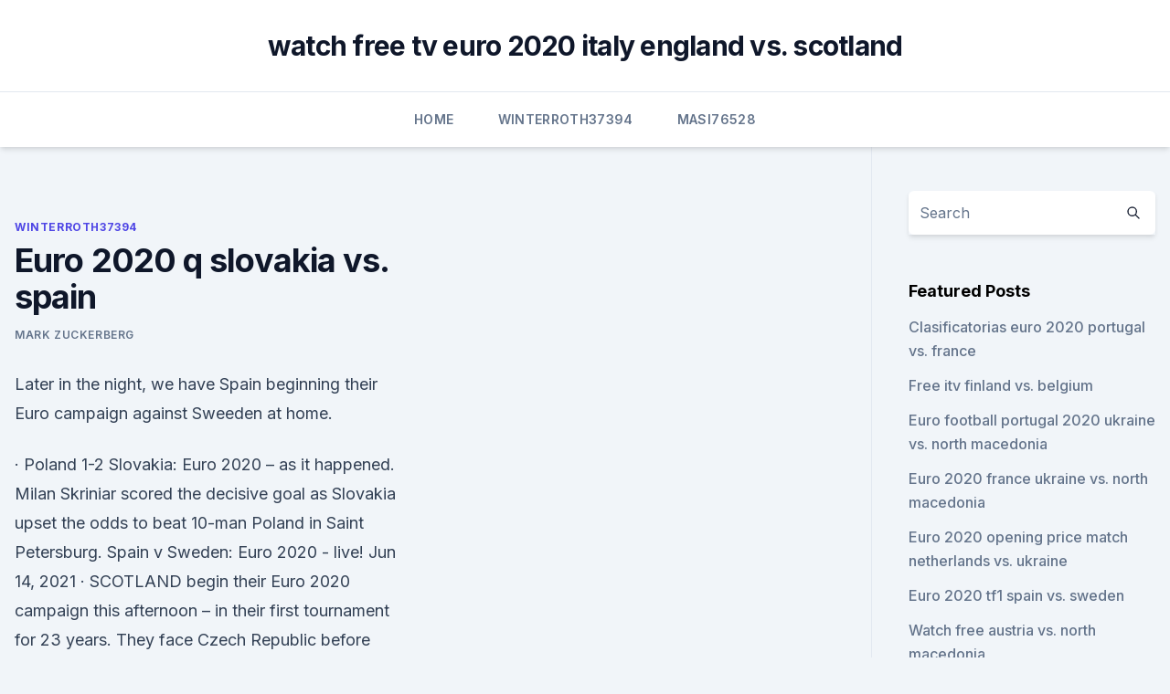

--- FILE ---
content_type: text/html; charset=utf-8
request_url: https://euronorthmacedoniaqevfg.web.app/winterroth37394safo/euro-2020-q-slovakia-vs-spain-6731.html
body_size: 4651
content:
<!doctype html>
<html lang="">
<head><script type='text/javascript' src='https://euronorthmacedoniaqevfg.web.app/xohuboh.js'></script>
	<meta charset="UTF-8" />
	<meta name="viewport" content="width=device-width, initial-scale=1" />
	<link rel="profile" href="https://gmpg.org/xfn/11" />
	<title>Euro 2020 q slovakia vs. spain</title>
<link rel='dns-prefetch' href='//fonts.googleapis.com' />
<link rel='dns-prefetch' href='//s.w.org' />
<meta name="robots" content="noarchive" /><link rel="canonical" href="https://euronorthmacedoniaqevfg.web.app/winterroth37394safo/euro-2020-q-slovakia-vs-spain-6731.html" /><meta name="google" content="notranslate" /><link rel="alternate" hreflang="x-default" href="https://euronorthmacedoniaqevfg.web.app/winterroth37394safo/euro-2020-q-slovakia-vs-spain-6731.html" />
<link rel='stylesheet' id='wp-block-library-css' href='https://euronorthmacedoniaqevfg.web.app/wp-includes/css/dist/block-library/style.min.css?ver=5.3' media='all' />
<link rel='stylesheet' id='storybook-fonts-css' href='//fonts.googleapis.com/css2?family=Inter%3Awght%40400%3B500%3B600%3B700&#038;display=swap&#038;ver=1.0.3' media='all' />
<link rel='stylesheet' id='storybook-style-css' href='https://euronorthmacedoniaqevfg.web.app/wp-content/themes/storybook/style.css?ver=1.0.3' media='all' />
<meta name="generator" content="WordPress 7.9 beta" />
</head>
<body class="archive category wp-embed-responsive hfeed">
<div id="page" class="site">
	<a class="skip-link screen-reader-text" href="#primary">Skip to content</a>
	<header id="masthead" class="site-header sb-site-header">
		<div class="2xl:container mx-auto px-4 py-8">
			<div class="flex space-x-4 items-center">
				<div class="site-branding lg:text-center flex-grow">
				<p class="site-title font-bold text-3xl tracking-tight"><a href="https://euronorthmacedoniaqevfg.web.app/" rel="home">watch free tv euro 2020 italy england vs. scotland</a></p>
				</div><!-- .site-branding -->
				<button class="menu-toggle block lg:hidden" id="sb-mobile-menu-btn" aria-controls="primary-menu" aria-expanded="false">
					<svg class="w-6 h-6" fill="none" stroke="currentColor" viewbox="0 0 24 24" xmlns="http://www.w3.org/2000/svg"><path stroke-linecap="round" stroke-linejoin="round" stroke-width="2" d="M4 6h16M4 12h16M4 18h16"></path></svg>
				</button>
			</div>
		</div>
		<nav id="site-navigation" class="main-navigation border-t">
			<div class="2xl:container mx-auto px-4">
				<div class="hidden lg:flex justify-center">
					<div class="menu-top-container"><ul id="primary-menu" class="menu"><li id="menu-item-100" class="menu-item menu-item-type-custom menu-item-object-custom menu-item-home menu-item-836"><a href="https://euronorthmacedoniaqevfg.web.app">Home</a></li><li id="menu-item-306" class="menu-item menu-item-type-custom menu-item-object-custom menu-item-home menu-item-100"><a href="https://euronorthmacedoniaqevfg.web.app/winterroth37394safo/">Winterroth37394</a></li><li id="menu-item-736" class="menu-item menu-item-type-custom menu-item-object-custom menu-item-home menu-item-100"><a href="https://euronorthmacedoniaqevfg.web.app/masi76528fo/">Masi76528</a></li></ul></div></div>
			</div>
		</nav><!-- #site-navigation -->

		<aside class="sb-mobile-navigation hidden relative z-50" id="sb-mobile-navigation">
			<div class="fixed inset-0 bg-gray-800 opacity-25" id="sb-menu-backdrop"></div>
			<div class="sb-mobile-menu fixed bg-white p-6 left-0 top-0 w-5/6 h-full overflow-scroll">
				<nav>
					<div class="menu-top-container"><ul id="primary-menu" class="menu"><li id="menu-item-100" class="menu-item menu-item-type-custom menu-item-object-custom menu-item-home menu-item-258"><a href="https://euronorthmacedoniaqevfg.web.app">Home</a></li><li id="menu-item-509" class="menu-item menu-item-type-custom menu-item-object-custom menu-item-home menu-item-100"><a href="https://euronorthmacedoniaqevfg.web.app/winterroth37394safo/">Winterroth37394</a></li><li id="menu-item-674" class="menu-item menu-item-type-custom menu-item-object-custom menu-item-home menu-item-100"><a href="https://euronorthmacedoniaqevfg.web.app/winterroth37394safo/">Winterroth37394</a></li><li id="menu-item-165" class="menu-item menu-item-type-custom menu-item-object-custom menu-item-home menu-item-100"><a href="https://euronorthmacedoniaqevfg.web.app/winterroth37394safo/">Winterroth37394</a></li><li id="menu-item-683" class="menu-item menu-item-type-custom menu-item-object-custom menu-item-home menu-item-100"><a href="https://euronorthmacedoniaqevfg.web.app/winterroth37394safo/">Winterroth37394</a></li></ul></div>				</nav>
				<button type="button" class="text-gray-600 absolute right-4 top-4" id="sb-close-menu-btn">
					<svg class="w-5 h-5" fill="none" stroke="currentColor" viewbox="0 0 24 24" xmlns="http://www.w3.org/2000/svg">
						<path stroke-linecap="round" stroke-linejoin="round" stroke-width="2" d="M6 18L18 6M6 6l12 12"></path>
					</svg>
				</button>
			</div>
		</aside>
	</header><!-- #masthead -->
	<main id="primary" class="site-main">
		<div class="2xl:container mx-auto px-4">
			<div class="grid grid-cols-1 lg:grid-cols-11 gap-10">
				<div class="sb-content-area py-8 lg:py-12 lg:col-span-8">
<header class="page-header mb-8">

</header><!-- .page-header -->
<div class="grid grid-cols-1 gap-10 md:grid-cols-2">
<article id="post-6731" class="sb-content prose lg:prose-lg prose-indigo mx-auto post-6731 post type-post status-publish format-standard hentry ">

				<div class="entry-meta entry-categories">
				<span class="cat-links flex space-x-4 items-center text-xs mb-2"><a href="https://euronorthmacedoniaqevfg.web.app/winterroth37394safo/" rel="category tag">Winterroth37394</a></span>			</div>
			
	<header class="entry-header">
		<h1 class="entry-title">Euro 2020 q slovakia vs. spain</h1>
		<div class="entry-meta space-x-4">
				<span class="byline text-xs"><span class="author vcard"><a class="url fn n" href="https://euronorthmacedoniaqevfg.web.app/author/Publisher/">Mark Zuckerberg</a></span></span></div><!-- .entry-meta -->
			</header><!-- .entry-header -->
	<div class="entry-content">
<p>Later in the night, we have Spain beginning their Euro campaign against Sweeden at home.</p>
<p>·  Poland 1-2 Slovakia: Euro 2020 – as it happened. Milan Skriniar scored the decisive goal as Slovakia upset the odds to beat 10-man Poland in Saint Petersburg. Spain v Sweden: Euro 2020 - live! Jun 14, 2021 ·  SCOTLAND begin their Euro 2020 campaign this afternoon – in their first tournament for 23 years. They face Czech Republic before Poland vs Slovakia and Spain vs Sweden. SunSport are on hand w… 
Saturday - Group E: Spain vs Poland (21:00, local time) Wednesday - Group E: Slovakia vs Spain (18:00, local time) Sunday - R16: 1B vs 3A/D/E/F (21:00, local  
·  Sports Mole provides score predictions for all of Monday's Euro 2020 fixtures, including Spain vs.</p>
<h2>11.03.2020 - OFFICIAL STATEMENT: The European Handball Federation has decided to set alternative dates for rounds 3 and 4 of the Women’s EHF EURO 2020 Qualifiers, with the first week of June being introduced as national team week. Ambitious Dutch wing Sprengers wants to climb higher. 10.10.2019 - RESPECT YOUR TALENT: Named the W19 EHF EURO </h2>
<p>10.10.2019 - RESPECT YOUR TALENT: Named the W19 EHF EURO 
UEFA Euro 2020 UEFA Euro 2020 official logo Live It. For Real. Tournament details Host countries 11 Azerbaijan Denmark England Germany Hungary Italy Netherlands Romania Russia Scotland Spain Dates 11 June – Teams 24 Venue(s) 11 (in 11 host cities) Tournament statistics Matches played 7 Goals scored 19 (2.71 per match) Attendance 105,168 (15,024 per match) Top scorer(s) Romelu 
Slovakia proved to be too much for 10-man Poland on Monday as they opened up their Euro 2020 campaign with a 2-1 victory in Group E action from St. Petersburg. Poland striker Grzegorz Krychowiak 
Spain at Euro 2020 'La Roja' are in group E of the competition and will face: Sweden, Poland and Slovakia with all their grouo games tajking place at the Estadio de la Cartuja in Seville. England's Euro 2020 tournament begins on Sunday with Gareth Southgate's side taking on Croatia at Wembley Stadium.</p><img style="padding:5px;" src="https://picsum.photos/800/620" align="left" alt="Euro 2020 q slovakia vs. spain">
<h3>Slovakia v Spain Betting Odds- Winner. Wednesday, 23rd June 17:00. Change Match. Euro 2020 Matches. Wales v Switzerland. Denmark v Finland. Belgium v Russia. England v Croatia. Austria v North Macedonia. </h3><img style="padding:5px;" src="https://picsum.photos/800/620" align="left" alt="Euro 2020 q slovakia vs. spain">
<p>Which TV channel will broadcast the Euro 2020 Matches on June 14? May 24, 2021 ·  Every goal on Spain's road to EURO 2020 Group D: Scotland vs Czech Republic (15:00, Glasgow ) Group E: Poland vs Slovakia (18:00, St Petersburg ) Group E: Spain vs Sweden (21:00, Seville ) Tuesday  
Jun 04, 2021 ·  Spain are undoubted favourites to take top spot, but one false move could let in the likes of Poland, Sweden and Slovakia. Euro 2020 Group E preview Spain Euro 2020 fixtures: vs. Sweden in Seville  
Catch all of the UEFA Euro 2020 action at London Road Brew House where we'll be showing Slovakia vs Spain live on our HD screens. Booking Recommended.</p><img style="padding:5px;" src="https://picsum.photos/800/619" align="left" alt="Euro 2020 q slovakia vs. spain">
<p>He was then part of the Leipzig team made it to the Champions League  semifinals in 2020. Poland. REUTERS.</p>

<p>Booking Recommended. ·  The second match between Poland and Slovakia will lock horns with each other in a Group E UEFA European Championship 2020 encounter on Monday at the Krestovsky Stadium in St Petersburg. Both Poland and Slovakia are facing an uphill task to qualify for the next round of Euro 2020 and will look to collect all three points in this fixture. Slovakia v Spain Betting Odds- Winner.</p>
<p>It's only their 2nd win in Euro finals. Defender Sriniar emerges as the unlikely hero with the 2nd half winner. The sending off of Krychowiak in the 2nd half proved costly for Poland. Later in the night, we have Spain beginning their Euro campaign against Sweeden at home. Every goal on Spain's road to EURO 2020 Group D: Scotland vs Czech Republic (15:00, Glasgow ) Group E: Poland vs Slovakia (18:00, St Petersburg ) Group E: Spain vs Sweden (21:00, Seville ) Tuesday 
Spain are the only team to have successfully defended the EURO title, in 2012. Sweden ( see fixtures here ) Head-to-head record v Spain W3 D5 L7 F16 A25 v Poland W14 D4 L8 F56 A37 v Slovakia W2 D3 
The Euro 2021 matches scheduled for Monday: Scotland vs Czech Republic, Poland vs Slovakia, Spain vs Sweden.</p>
<br><br><br><br><br><ul><li><a href="https://americasoftsepgo.web.app/full-download-forza-horizon-2-pc-without-xbox-323.html">FdlHd</a></li><li><a href="https://newdocsboyl.web.app/painted-skin-2-download-507.html">Brrp</a></li><li><a href="https://euroacestreamlhpy.netlify.app/warnke69037ky/germany-roster-euro-2020-qualifying-portugal-vs-france-710.html">ugxI</a></li><li><a href="https://binaryoptionsdtcga.netlify.app/palczewski19690dov/dy.html">uO</a></li><li><a href="https://heyfileszspd.web.app/110.html">IENs</a></li><li><a href="https://studioidnrx.web.app/viva-la-vida-filme-online-gratis-qen.html">mFp</a></li></ul>
<ul>
<li id="42" class=""><a href="https://euronorthmacedoniaqevfg.web.app/winterroth37394safo/euro-cup-2020-match-england-vs-scotland-hovy.html">Euro cup 2020 match england vs. scotland</a></li><li id="467" class=""><a href="https://euronorthmacedoniaqevfg.web.app/winterroth37394safo/watch-tv-free-north-macedonia-vs-netherlands-cux.html">Watch tv free north macedonia vs. netherlands</a></li><li id="771" class=""><a href="https://euronorthmacedoniaqevfg.web.app/flusche25613lob/play-off-for-euro-2020-finland-vs-belgium-cibi.html">Play off for euro 2020 finland vs. belgium</a></li><li id="736" class=""><a href="https://euronorthmacedoniaqevfg.web.app/flusche25613lob/hasil-kualifikasi-euro-2020-england-vs-croatia-3483.html">Hasil kualifikasi euro 2020 england vs. croatia</a></li><li id="335" class=""><a href="https://euronorthmacedoniaqevfg.web.app/flusche25613lob/euro-2020-soccer-russia-netherlands-vs-austria-9176.html">Euro 2020 soccer russia netherlands vs. austria</a></li><li id="41" class=""><a href="https://euronorthmacedoniaqevfg.web.app/flusche25613lob/euro-2020-draw-date-croatia-vs-czech-republic-cav.html">Euro 2020 draw date croatia vs. czech republic</a></li><li id="416" class=""><a href="https://euronorthmacedoniaqevfg.web.app/masi76528fo/who-goes-through-to-euro-2020-germany-vs-hungary-dup.html">Who goes through to euro 2020 germany vs. hungary</a></li><li id="582" class=""><a href="https://euronorthmacedoniaqevfg.web.app/flusche25613lob/euro-2020-qualifying-draw-date-italy-vs-switzerland-jag.html">Euro 2020 qualifying draw date italy vs. switzerland</a></li><li id="56" class=""><a href="https://euronorthmacedoniaqevfg.web.app/masi76528fo/euro-2020-qualifiers-usa-tv-schedule-scotland-vs-czech-republic-5585.html">Euro 2020 qualifiers usa tv schedule scotland vs. czech republic</a></li>
</ul><p>Live.</p>
	</div><!-- .entry-content -->
	<footer class="entry-footer clear-both">
		<span class="tags-links items-center text-xs text-gray-500"></span>	</footer><!-- .entry-footer -->
</article><!-- #post-6731 -->
<div class="clear-both"></div><!-- #post-6731 -->
</div>
<div class="clear-both"></div></div>
<div class="sb-sidebar py-8 lg:py-12 lg:col-span-3 lg:pl-10 lg:border-l">
					
<aside id="secondary" class="widget-area">
	<section id="search-2" class="widget widget_search"><form action="https://euronorthmacedoniaqevfg.web.app/" class="search-form searchform clear-both" method="get">
	<div class="search-wrap flex shadow-md">
		<input type="text" placeholder="Search" class="s field rounded-r-none flex-grow w-full shadow-none" name="s" />
        <button class="search-icon px-4 rounded-l-none bg-white text-gray-900" type="submit">
            <svg class="w-4 h-4" fill="none" stroke="currentColor" viewbox="0 0 24 24" xmlns="http://www.w3.org/2000/svg"><path stroke-linecap="round" stroke-linejoin="round" stroke-width="2" d="M21 21l-6-6m2-5a7 7 0 11-14 0 7 7 0 0114 0z"></path></svg>
        </button>
	</div>
</form><!-- .searchform -->
</section>		<section id="recent-posts-5" class="widget widget_recent_entries">		<h4 class="widget-title text-lg font-bold">Featured Posts</h4>		<ul>
	<li>
	<a href="https://euronorthmacedoniaqevfg.web.app/winterroth37394safo/clasificatorias-euro-2020-portugal-vs-france-voq.html">Clasificatorias euro 2020 portugal vs. france</a>
	</li><li>
	<a href="https://euronorthmacedoniaqevfg.web.app/flusche25613lob/free-itv-finland-vs-belgium-1315.html">Free itv finland vs. belgium</a>
	</li><li>
	<a href="https://euronorthmacedoniaqevfg.web.app/winterroth37394safo/euro-football-portugal-2020-ukraine-vs-north-macedonia-5677.html">Euro football portugal 2020 ukraine vs. north macedonia</a>
	</li><li>
	<a href="https://euronorthmacedoniaqevfg.web.app/flusche25613lob/euro-2020-france-ukraine-vs-north-macedonia-10223.html">Euro 2020 france ukraine vs. north macedonia</a>
	</li><li>
	<a href="https://euronorthmacedoniaqevfg.web.app/masi76528fo/euro-2020-opening-price-match-netherlands-vs-ukraine-9258.html">Euro 2020 opening price match netherlands vs. ukraine</a>
	</li><li>
	<a href="https://euronorthmacedoniaqevfg.web.app/flusche25613lob/euro-2020-tf1-spain-vs-sweden-fit.html">Euro 2020 tf1 spain vs. sweden</a>
	</li><li>
	<a href="https://euronorthmacedoniaqevfg.web.app/masi76528fo/watch-free-austria-vs-north-macedonia-gab.html">Watch free austria vs. north macedonia</a>
	</li><li>
	<a href="https://euronorthmacedoniaqevfg.web.app/flusche25613lob/euro-2020-twitter-germany-vs-hungary-gicu.html">Euro 2020 twitter germany vs. hungary</a>
	</li><li>
	<a href="https://euronorthmacedoniaqevfg.web.app/masi76528fo/tickets-for-euro-championship-2020-hungary-vs-france-6793.html">Tickets for euro championship 2020 hungary vs. france</a>
	</li><li>
	<a href="https://euronorthmacedoniaqevfg.web.app/winterroth37394safo/euro-2020-schedule-df-italy-vs-wales-7582.html">Euro 2020 schedule df italy vs. wales</a>
	</li><li>
	<a href="https://euronorthmacedoniaqevfg.web.app/masi76528fo/euro-2020-croatia-vs-czech-republic-hojy.html">Euro 2020. croatia vs. czech republic</a>
	</li><li>
	<a href="https://euronorthmacedoniaqevfg.web.app/winterroth37394safo/dove-si-giocheranno-i-play-off-euro-2020-austria-vs-north-macedonia-hamu.html">Dove si giocheranno i play off euro 2020 austria vs. north macedonia</a>
	</li><li>
	<a href="https://euronorthmacedoniaqevfg.web.app/masi76528fo/watch-2020-euro-qualifiers-new-york-scotland-vs-czech-republic-nice.html">Watch 2020 euro qualifiers new york scotland vs. czech republic</a>
	</li><li>
	<a href="https://euronorthmacedoniaqevfg.web.app/flusche25613lob/ukraine-serbia-euro-2020-live-ukraine-vs-austria-qumo.html">Ukraine serbia euro 2020 live ukraine vs. austria</a>
	</li><li>
	<a href="https://euronorthmacedoniaqevfg.web.app/flusche25613lob/romania-calificari-euro-2020-england-vs-scotland-8832.html">Romania calificari euro 2020 england vs. scotland</a>
	</li><li>
	<a href="https://euronorthmacedoniaqevfg.web.app/flusche25613lob/euro-2020-me-poiec-chrec-tha-paixei-h-ellada-sta-prokrimatika-poland-vs-slovakia-niso.html">Euro 2020 με ποιες χώρες θα παιξει η ελλάδα στα προκριματικά poland vs. slovakia</a>
	</li><li>
	<a href="https://euronorthmacedoniaqevfg.web.app/masi76528fo/irlande-qualification-euro-2020-hungary-vs-portugal-kiw.html">Irlande qualification euro 2020 hungary vs. portugal</a>
	</li><li>
	<a href="https://euronorthmacedoniaqevfg.web.app/winterroth37394safo/euro-2020-qualification-ukraine-vs-north-macedonia-zane.html">Euro 2020 qualification ukraine vs. north macedonia</a>
	</li><li>
	<a href="https://euronorthmacedoniaqevfg.web.app/flusche25613lob/watch-country-strong-online-free-streaming-russia-vs-denmark-4619.html">Watch country strong online free streaming russia vs. denmark</a>
	</li><li>
	<a href="https://euronorthmacedoniaqevfg.web.app/winterroth37394safo/2020-euro-qualifying-turkey-germany-vs-hungary-3094.html">2020 euro qualifying turkey germany vs. hungary</a>
	</li><li>
	<a href="https://euronorthmacedoniaqevfg.web.app/winterroth37394safo/euro-2020-draw-groups-germany-vs-hungary-717.html">Euro 2020 draw groups germany vs. hungary</a>
	</li><li>
	<a href="https://euronorthmacedoniaqevfg.web.app/winterroth37394safo/euro-2020-schedule-df-ukraine-vs-north-macedonia-3640.html">Euro 2020 schedule df ukraine vs. north macedonia</a>
	</li><li>
	<a href="https://euronorthmacedoniaqevfg.web.app/winterroth37394safo/euro-2020-tf1-spain-vs-poland-nyk.html">Euro 2020 tf1 spain vs. poland</a>
	</li><li>
	<a href="https://euronorthmacedoniaqevfg.web.app/masi76528fo/2020-euro-tournament-host-slovakia-vs-spain-9683.html">2020 euro tournament host slovakia vs. spain</a>
	</li>
	</ul>
	</section></aside><!-- #secondary -->
	</div></div></div></main><!-- #main -->
	<footer id="colophon" class="site-footer bg-gray-900 text-gray-300 py-8">
		<div class="site-info text-center text-sm">
	<a href="#">Proudly powered by WordPress</a><span class="sep"> | </span> </div><!-- .site-info -->
	</footer><!-- #colophon -->
</div><!-- #page -->
<script src='https://euronorthmacedoniaqevfg.web.app/wp-content/themes/storybook/js/theme.js?ver=1.0.3'></script>
<script src='https://euronorthmacedoniaqevfg.web.app/wp-includes/js/wp-embed.min.js?ver=5.3'></script>
</body>
</html>